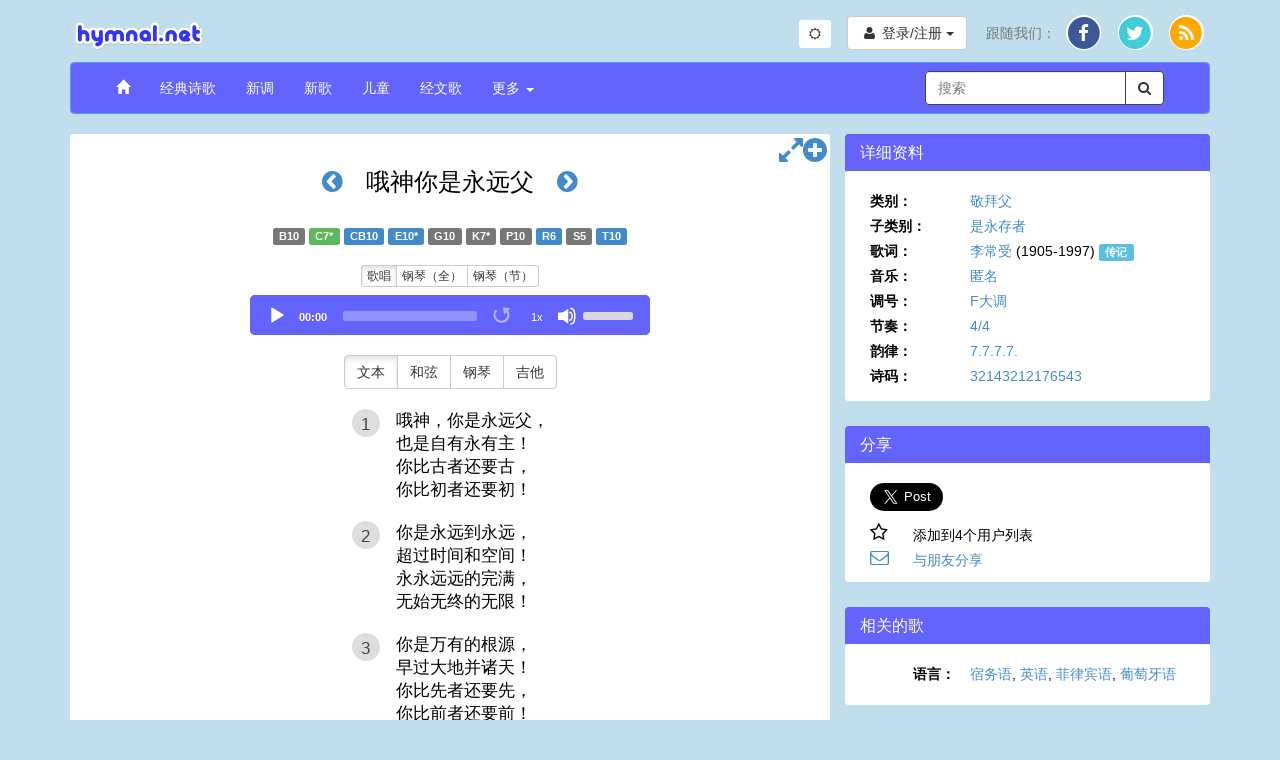

--- FILE ---
content_type: text/html; charset=UTF-8
request_url: https://www.hymnal.net/cn/hymn/ch/7?gb=1
body_size: 13400
content:

<!DOCTYPE html>
<html lang="en">
<head>
  <meta charset="utf-8" />
  <meta http-equiv="X-UA-Compatible" content="IE=edge" />
  <meta name="viewport" content="width=device-width, initial-scale=1" />

  <title>诗歌： 哦神你是永远父</title>
  <link rel="alternate" type="application/rss+xml" title="hymnal.net RSS Feed" href="/feed.rss" />
  <meta name="description"
        content="满了真理的诗歌，颂词与灵歌。}" />
  <meta name="keywords" content="midi, mp3, 诗歌, 颂词, 灵歌, 真理, 基督, 基督徒, 音乐, 录影, 属灵, 圣经, 耶稣, 神" />
    <link rel="canonical" href="https://www.hymnal.net/cn/hymn/ch/7?gb=1" />
  <meta property="og:url" content="https://www.hymnal.net/cn/hymn/ch/7?gb=1" />
    <meta property="og:title" content="诗歌： 哦神你是永远父" />
  <meta property="og:type" content="website" />
  <meta property="og:locale" content="zh_CN" />
  <meta property="og:description"
        content="满了真理的诗歌，颂词与灵歌。" />
  <meta property="og:image" content="https://www.hymnal.net/images/favicon-196x196.png" />
  <meta property="fb:app_id" content="1450015931921030" />

      <meta name="twitter:card" content="summary">
  <meta name="twitter:site" content="@hymnalnet">
  <meta name="twitter:title" content="哦神你是永远父">
  <meta name="twitter:description" content="哦神，你是永远父， 也是自有永有主！ 你比古者还要古， 你比初者还要初！">
  <meta name="twitter:creator" content="@hymnalnet">
  <meta name="twitter:image:src" content="https://www.hymnal.net/images/favicon-196x196.png">
  <meta name="twitter:domain" content="hymnal.net">
    
  
  <link href="/css/bootstrap.min.css?d=20240504" rel="stylesheet">
  <link href="/css/font-awesome.min.css" rel="stylesheet">
  <link href="/css/selectize.min.css" rel="stylesheet" />
  <link href="/css/custom.min.css?d=20251217" rel="stylesheet" />

  <link rel="manifest" href="/manifest.json">

    <link rel="apple-touch-icon" sizes="57x57" href="/images/apple-touch-icon-57x57.png">
  <link rel="apple-touch-icon" sizes="114x114" href="/images/apple-touch-icon-114x114.png">
  <link rel="apple-touch-icon" sizes="72x72" href="/images/apple-touch-icon-72x72.png">
  <link rel="apple-touch-icon" sizes="144x144" href="/images/apple-touch-icon-144x144.png">
  <link rel="apple-touch-icon" sizes="60x60" href="/images/apple-touch-icon-60x60.png">
  <link rel="apple-touch-icon" sizes="120x120" href="/images/apple-touch-icon-120x120.png">
  <link rel="apple-touch-icon" sizes="76x76" href="/images/apple-touch-icon-76x76.png">
  <link rel="apple-touch-icon" sizes="152x152" href="/images/apple-touch-icon-152x152.png">
  <link rel="icon" type="image/png" href="/images/favicon-196x196.png" sizes="196x196">
  <link rel="icon" type="image/png" href="/images/favicon-160x160.png" sizes="160x160">
  <link rel="icon" type="image/png" href="/images/favicon-96x96.png" sizes="96x96">
  <link rel="icon" type="image/png" href="/images/favicon-16x16.png" sizes="16x16">
  <link rel="icon" type="image/png" href="/images/favicon-32x32.png" sizes="32x32">
  <meta name="msapplication-TileColor" content="#5c9afd">
  <meta name="msapplication-TileImage" content="/images/mstile-144x144.png">
  
    
    <!-- Global site tag (gtag.js) - Google Analytics -->
    <script async src="https://www.googletagmanager.com/gtag/js?id=G-TFCYEQ4DMH"></script>
    <script>
      window.dataLayer = window.dataLayer || [];
      function gtag(){dataLayer.push(arguments);}
      gtag('js', new Date());

      gtag('config', 'G-TFCYEQ4DMH');
    </script>
  
  
    <script src='//www.google.com/recaptcha/api.js' defer async></script>
  </head>
<body class="hymn">

<div class="device-xs visible-xs"></div>
<div class="device-sm visible-sm"></div>
<div class="device-md visible-md"></div>
<div class="device-lg visible-lg"></div>
<div class="container">
  <div class="row header">
    <div class="col-xs-5 col-md-6 logo">
      <a href="/cn/home">
        <img class="img-responsive" src="/images/logo.png"
             alt="hymnal.net" width="138" height="40" />
      </a>
    </div>
        <div class="col-xs-7 col-md-6 text-right">
      <div class="btn-group btn-toggle" style="margin-top: 5px; margin-right: 12px;">
        <button id="switchTheme" class="btn btn-sm btn-default switch-theme">
          <i class="fa fa-sun-o"></i>
        </button>
      </div>
      <div class="header-content">
                <div class="profile-links btn-group">
          <button type="button" class="btn btn-default profile-button dropdown-toggle"
                  data-toggle="dropdown">
            <i class="fa fa-user fa-fw"></i>
            <span class="hidden-xs">登录/注册</span>
            <span class="caret"></span>
          </button>
          <ul class="dropdown-menu dropdown-menu-right" role="menu">
            <li>
              <a href="/cn/login">登录</a>
            </li>
            <li>
              <a href="/cn/register">注册</a>
            </li>
          </ul>
        </div>
                
        <div class="social-links btn-group">
          <button type="button" class="hidden-sm hidden-md hidden-lg btn btn-default dropdown-toggle"
                  data-toggle="dropdown">
            <i class="fa fa-share"></i> <span class="caret"></span>
          </button>
          <ul class="dropdown-menu dropdown-menu-right" role="menu">
            <li class="hidden-xs follow-us">
              跟随我们：
            </li>
            <li>
              <a href="http://facebook.com/www.hymnal.net" target="_blank" rel="noopener noreferrer">
                                <span class="fa-stack fa-lg">
                                  <i class="fa fa-circle color-white fa-stack-2x fa-stack-2-1x"></i>
                                  <i class="fa fa-circle fa-facebook-color fa-stack-2x stacked-line-height"></i>
                                  <i class="fa fa-facebook fa-stack-1x fa-inverse stacked-line-height-2"></i>
                                </span>
              </a>
            </li>
            <li>
              <a href="http://twitter.com/hymnalnet" target="_blank" rel="noopener noreferrer">
                                <span class="fa-stack fa-lg">
                                  <i class="fa fa-circle color-white fa-stack-2x fa-stack-2-1x"></i>
                                  <i class="fa fa-circle fa-twitter-color fa-stack-2x stacked-line-height"></i>
                                  <i class="fa fa-twitter fa-stack-1x fa-inverse stacked-line-height-2"></i>
                                </span>
              </a>
            </li>
            <li>
              <a href="/feed.rss" target="_blank" rel="noopener noreferrer">
                                <span class="fa-stack fa-lg">
                                  <i class="fa fa-circle color-white fa-stack-2x fa-stack-2-1x"></i>
                                  <i class="fa fa-circle fa-rss-color fa-stack-2x stacked-line-height"></i>
                                  <i class="fa fa-rss fa-stack-1x fa-inverse stacked-line-height-2"></i>
                                </span>
              </a>
            </li>
          </ul>
        </div>
              </div>
          </div>
      </div>
  
  <div class="row menu">
    <div class="col-xs-12">
      <nav class="navbar navbar-default" role="navigation">
        <div class="container-fluid">
          <div class="navbar-header">
            <button type="button" class="navbar-toggle" data-toggle="collapse"
                    data-target="#navbar-collapse">
              <span class="sr-only">切换导航</span>
              <span class="icon-bar"></span>
              <span class="icon-bar"></span>
              <span class="icon-bar"></span>
            </button>
            <div class="visible-xs col-xs-9">
              <form class="search-form" role="search">
                <div class="input-group">
                  <div class="form-group has-feedback has-clear">
                    <input type="text" class="form-control" maxlength="80"
                           placeholder="搜索" name="s" />
                    <span class="form-control-clear fa fa-times form-control-feedback hidden"></span>
                  </div>
                  <span class="input-group-btn">
                                    <button class="btn btn-default" type="submit">
                                        <i class="fa fa-search"></i>
                                    </button>
                                </span>
                </div>
              </form>
            </div>
                      </div>
          
          <div class="collapse navbar-collapse" id="navbar-collapse">
            <ul class="nav navbar-nav navbar-left">
              <li>
                <a href="/cn/home"><span class="glyphicon glyphicon-home"></span></a>
              </li>
              <li>
                <a href="/cn/song-categories/h">经典诗歌</a>
              </li>
              <li>
                <a href="/cn/song-categories/nt">新调</a>
              </li>
              <li>
                <a href="/cn/song-categories/ns">新歌</a>
              </li>
              <li>
                <a href="/cn/song-index/thebibletellsmeso">儿童</a>
              </li>
              <li>
                <a href="/cn/scripture-songs/nt">经文歌</a>
              </li>
              <li class="js-more-dropdown dropdown">
                <a href="#" class="dropdown-toggle"
                   data-toggle="dropdown">更多
                  <b class="caret"></b></a>
                <ul class="dropdown-menu">
                  <li class="visible-sm col-sm-12 more-search">
                    <form class="search-form" role="search">
                      <div class="input-group">
                        <div class="form-group has-feedback has-clear">
                          <input type="text" class="form-control" maxlength="80"
                                 placeholder="搜索" name="s" />
                          <span class="form-control-clear fa fa-times form-control-feedback hidden"></span>
                        </div>
                        <span class="input-group-btn">
                                                <button class="btn btn-default" type="submit">
                                                    <i class="fa fa-search"></i>
                                                </button>
                                            </span>
                      </div>
                    </form>
                  </li>
                  <li>
                    <a
                      href="/cn/recently-commented-songs">最近诗歌留言</a>
                  </li>
                  <li>
                    <a href="/cn/faq">常问问题</a>
                  </li>
                  <li>
                    <a href="/cn/links">链接</a>
                  </li>
                </ul>
              </li>
            </ul>

            <div class="hidden-xs hidden-sm col-md-3 pull-right">
              <form class="search-form" role="search">
                <div class="input-group">
                  <div class="form-group has-feedback has-clear">
                    <input type="text" class="form-control" maxlength="80"
                           placeholder="搜索" name="s" />
                    <span class="form-control-clear fa fa-times form-control-feedback hidden"></span>
                  </div>
                  <span class="input-group-btn">
                                    <button class="btn btn-default" type="submit">
                                        <i class="fa fa-search"></i>
                                    </button>
                                </span>
                </div>
              </form>
            </div>
                      </div>
                  </div>
              </nav>
    </div>
        <!--[if lt IE 9]>
    <div class="col-xs-12">
      <div class="alert alert-warning">
        You are using an older, unsupported browser. Please upgrade to the latest version of <a href="http://www.google.com/chrome" target="_blank" rel="noopener noreferrer">Chrome</a>, <a href="http://www.apple.com/safari/" target="_blank" rel="noopener noreferrer">Safari</a>, <a href="http://www.mozilla.com/firefox/" target="_blank" rel="noopener noreferrer">Firefox</a>, or <a href="http://www.microsoft.com/windows/products/winfamily/ie/default.mspx" target="_blank" rel="noopener noreferrer">Internet Explorer</a> to access this site.=您使用的是旧的浏览器。请升级到最新版本的<a href="http://www.google.com/chrome">Chrome</a>，<a href=“http://www.apple.com/safari/” target=“_blank”> Safari</a>，<a href="http://www.mozilla.com/firefox/">Firefox</a>, 或 <a href=“http://www.microsoft.com/windows/products/winfamily/ie/default.mspx“ target=”_blank“>IE浏览器</a>。
      </div>
    </div>
        <![endif]-->
  </div>
  
<div id="fb-root"></div>
<div class="row main-content">
  <div class="col-md-8 common-panel">
    <div class="visible-xs">
                                  <a href="/cn/hymn/ch/6" class="hymn-num-nav-left"><i
                        class="fa fa-chevron-circle-left"></i></a>
                          <h1 id="song-title-xs" class="text-center">
                    哦神你是永远父
      </h1>
                                  <a href="/cn/hymn/ch/8"
                 class="hymn-num-nav-right"><i class="fa fa-chevron-circle-right"></i></a>
                        </div>
    <div class="hidden-xs">
      <h1 id="song-title" class="text-center">
                                        <a href="/cn/hymn/ch/6" class="hymn-num-nav-left"><i
                          class="fa fa-chevron-circle-left"></i></a>
                                            哦神你是永远父
                                        <a href="/cn/hymn/ch/8"
                   class="hymn-num-nav-right"><i class="fa fa-chevron-circle-right"></i></a>
                              </h1>
    </div>

                <div class="text-center hymn-nums">
                                  <span class="label label-default" title="Burmese">B10</span>
                                                                  <span class="label label-success" title="Chinese">C7*</span>
                                                                                  <a class="label label-primary" title="Cebuano"
                     href="/cn/hymn/cb/10">CB10</a>
                                                                                  <a class="label label-primary" title="English"
                     href="/cn/hymn/h/10">E10*</a>
                                                                                  <span class="label label-default" title="German">G10</span>
                                                              <span class="label label-default" title="Korean">K7*</span>
                                                                  <span class="label label-default" title="Portuguese">P10</span>
                                                                                  <a class="label label-primary" title="Russian"
                     href="/cn/hymn/hr/6">R6</a>
                                                                                  <span class="label label-default" title="Spanish">S5</span>
                                                                                  <a class="label label-primary" title="Tagalog"
                     href="/cn/hymn/ht/10">T10</a>
                                        </div>
                                                                                          
    <div class="row text-center audio-player">
                  <div class="btn-group btn-group-xs" role="group">
                              <button type="button"
                        class="btn btn-default audio-toggle mp3-singing">歌唱</button>
                                                          <button type="button" class="btn btn-default audio-toggle mp3-full">钢琴（全）</button>
                                            <button type="button" class="btn btn-default audio-toggle mp3-verse">钢琴（节）</button>
                        </div>
                          <div class="col-xs-12 main-audio-container audio-full-mp3">
            <audio id="main-audio-full" controls="controls" airplay="allow" class="main-audio" preload="none">
              <source src="https://www.hymnal.net/Hymns/Hymnal/mp3/e0010_full.mp3" type="audio/mpeg" />
              <source src="https://www.hymnal.net/Hymns/Hymnal/ogg/e0010_full.ogg" type="audio/ogg" />
                您的浏览器无法播放音乐。
            </audio>
          </div>
                          <div class="col-xs-12 main-audio-container audio-singing-mp3">
            <audio id="main-audio-singing" controls="controls" airplay="allow" class="main-audio" preload="none">
              <source src="https://www.hymnal.net/Hymns/Chinese/mp3/ch_0007_vocal.mp3" type="audio/mpeg" />
              <source src="" type="audio/ogg" />
                您的浏览器无法播放音乐。
            </audio>
          </div>
                                  <div class="col-xs-12 main-audio-container audio-verse-mp3">
            <audio id="main-audio" controls="controls" airplay="allow" class="main-audio" preload="none">
              <source src="https://www.hymnal.net/Hymns/Hymnal/mp3/e0548_i.mp3" type="audio/mpeg" />
              <source src="https://www.hymnal.net/Hymns/Hymnal/ogg/e0548_i.ogg" type="audio/ogg" />
                您的浏览器无法播放音乐。
            </audio>
            <div class="hidden-xs main-audio-replay">
              <button class="main-audio-replay" type="button" title="Replay"><i
                        class="fa fa-fast-backward"></i></button>
            </div>
            <div class="row visible-xs main-audio-replay">
              <button class="main-audio-replay" type="button" title="Replay"><i
                        class="fa fa-fast-backward"></i> <span>Replay</span></button>
            </div>
          </div>
            </div>
              <div class="row text-center">
          <div class="btn-group lyrics-format">
            <button type="button" class="btn btn-default text">文本</button>
                                            <button type="button" class="btn btn-default chords">和弦</button>
                          <button type="button" class="btn btn-default piano">钢琴</button>
            <button type="button" class="btn btn-default guitar">吉他</button>
          </div>
        </div>
      
    <div class="row hymn-content">
      <div class="col-xs-12 lyrics chinese-lyrics">
                                        <div class="row text-center key-sig hidden">
                  <a href="#" class="keysig-down" title="向下转调">
                    <i class="fa fa-minus-circle fa-2x"></i>
                  </a>
                  <span id="keysig">F Major</span>
                  <span id="fromkeysig" class="hidden">D Major</span>
                  <a href="#" class="keysig-up" title="向上转调">
                    <i class="fa fa-plus-circle fa-2x"></i>
                  </a>
                </div>
                          <article data-end="" class="js-stanzas">
                                  <div data-type="verse" class="verse ">
                                                                            <div class="verse-num"><span>1</span></div>
                            <div class="text-container">哦神，你是永远父，<br/>也是自有永有主！<br/>你比古者还要古，<br/>你比初者还要初！</div>
                                                              <div class="chord-container hidden"><div class="line"><div class="chord-text"><span class="chord">D</span>哦&nbsp;神，&nbsp;</div>你&nbsp;是&nbsp;永&nbsp;遠&nbsp;父，&nbsp;</div>
<div class="break"></div>
<div class="line"><div class="chord-text"><span class="chord">A</span>也&nbsp;是&nbsp;</div>自&nbsp;有&nbsp;<div class="chord-text"><span class="chord">A<sup>7</sup></span>永&nbsp;有&nbsp;</div><div class="chord-text"><span class="chord">D</span>主！&nbsp;</div></div>
<div class="break"></div>
<div class="line">你&nbsp;比&nbsp;古&nbsp;者&nbsp;還&nbsp;要&nbsp;古，&nbsp;</div>
<div class="line">你&nbsp;比&nbsp;<div class="chord-text"><span class="chord">A</span>初&nbsp;者&nbsp;</div>還&nbsp;要&nbsp;<div class="chord-text"><span class="chord">D</span>初！</div></div>
</div>
                                                                                                </div>
                                  <div data-type="verse" class="verse ">
                                                                            <div class="verse-num"><span>2</span></div>
                            <div class="text-container">你是永远到永远，<br/>超过时间和空间！<br/>永永远远的完满，<br/>无始无终的无限！</div>
                                                              <div class="chord-container hidden">你是永远到永远，<br/>超过时间和空间！<br/>永永远远的完满，<br/>无始无终的无限！</div>
                                                                                                </div>
                                  <div data-type="verse" class="verse ">
                                                                            <div class="verse-num"><span>3</span></div>
                            <div class="text-container">你是万有的根源，<br/>早过大地并诸天！<br/>你比先者还要先，<br/>你比前者还要前！</div>
                                                              <div class="chord-container hidden">你是万有的根源，<br/>早过大地并诸天！<br/>你比先者还要先，<br/>你比前者还要前！</div>
                                                                                                </div>
                                  <div data-type="verse" class="verse ">
                                                                            <div class="verse-num"><span>4</span></div>
                            <div class="text-container">你是生命永存留，<br/>世世代代无尽休！<br/>你比久者还要久，<br/>你比后者还要后！</div>
                                                              <div class="chord-container hidden">你是生命永存留，<br/>世世代代无尽休！<br/>你比久者还要久，<br/>你比后者还要后！</div>
                                                                                                </div>
                                  <div data-type="verse" class="verse ">
                                                                            <div class="verse-num"><span>5</span></div>
                            <div class="text-container">首先，你是阿拉法，<br/>末后，你是俄梅嘎！<br/>自始至终无所差，<br/>完全丰满无可加！</div>
                                                              <div class="chord-container hidden">首先，你是阿拉法，<br/>末后，你是俄梅嘎！<br/>自始至终无所差，<br/>完全丰满无可加！</div>
                                                                                                </div>
                                  <div data-type="verse" class="verse ">
                                                                            <div class="verse-num"><span>6</span></div>
                            <div class="text-container">我们赞美你永远，<br/>我们称颂你无限！<br/>赞美你是何丰满，<br/>称颂你是何完全！</div>
                                                              <div class="chord-container hidden">我们赞美你永远，<br/>我们称颂你无限！<br/>赞美你是何丰满，<br/>称颂你是何完全！</div>
                                                                                                </div>
                            </article>
                                        </div>
                  <div class="text-center leadsheet piano hidden">
            <span class="svg">https://www.hymnal.net/Hymns/Chinese/svg/c0007_cn_p.svg</span></div>
                          <div class="text-center leadsheet guitar hidden">
            <span class="svg">https://www.hymnal.net/Hymns/Chinese/svg/c0007_cn_g.svg</span></div>
            </div>

          <div id="tabs" class="row tabs">
      <div class="col-xs-12 tabs-content">
        <ul class="nav nav-tabs">
          <li class="active"><a href="#comments" data-toggle="tab" data-placement="top" title="Comments"><i
                      class="fa fa-comment"></i></a></li>
                                              <li class="pull-right">
            <a href="#" class="toggle-tabs"><i class="fa fa-chevron-circle-down fa-lg"></i></a>
          </li>
        </ul>

        <div class="tab-content">
          <div class="tab-pane fade in active" id="comments">
            <div class="add-comment-section">
              <button type="button" class="btn btn-primary"
                      name="addcomment">分享</button>
                                  <span class="badge pull-right">4</span>
                              <div class="response">
              </div>
            </div>
              <form id="commentForm" class="form-horizontal hidden" role="form"
      data-bv-message="这个输入是无效的。"
      data-bv-feedbackicons-valid="fa fa-check"
      data-bv-feedbackicons-invalid="fa fa-times"
      data-bv-feedbackicons-validating="fa fa-refresh"
      data-bv-submitbuttons='button[type="submit"]'
      data-bv-live="submitted">
    <div class="form-group">
        <label for="name" class="col-sm-2 control-label">名字</label>

        <div class="col-sm-10">
            <input name="name" type="text" class="form-control"
                   maxlength="80"
                   value=""/>
        </div>
    </div>
    <div class="form-group">
        <label for="email" class="col-sm-2 control-label">电子邮件</label>

        <div class="col-sm-10">
            <input name="email" type="email" class="form-control"
                   data-bv-emailaddress="true"
                   data-bv-emailaddress-message="无效的电子邮件地址。"
                   maxlength="256"
                   value=""/>
        </div>
    </div>
    <div class="form-group">
        <label for="city" class="col-sm-2 control-label">城市</label>

        <div class="col-sm-10">
            <input name="city" type="text" class="form-control" maxlength="256"/>
        </div>
    </div>
    <div class="form-group">
        <label for="stateprov"
               class="col-sm-2 control-label">州/省</label>

        <div class="col-sm-10">
            <input name="stateprov" type="text" class="form-control" maxlength="256"/>
        </div>
    </div>
    <div class="form-group">
        <label for="country" class="col-sm-2 control-label">国家</label>

        <div class="col-sm-10">
            <select id="country" name="country" class="form-control">
                <option value="" selected="selected"></option>
<option value="af">Afghanistan</option>
<option value="ax">Aland Islands</option>
<option value="al">Albania</option>
<option value="dz">Algeria</option>
<option value="as">American Samoa</option>
<option value="ad">Andorra</option>
<option value="ao">Angola</option>
<option value="ai">Anguilla</option>
<option value="aq">Antarctica</option>
<option value="ag">Antigua and Barbuda</option>
<option value="ar">Argentina</option>
<option value="am">Armenia</option>
<option value="aw">Aruba</option>
<option value="au">Australia</option>
<option value="at">Austria</option>
<option value="az">Azerbaijan</option>
<option value="bs">Bahamas</option>
<option value="bh">Bahrain</option>
<option value="bd">Bangladesh</option>
<option value="bb">Barbados</option>
<option value="by">Belarus</option>
<option value="be">Belgium</option>
<option value="bz">Belize</option>
<option value="bj">Benin</option>
<option value="bm">Bermuda</option>
<option value="bt">Bhutan</option>
<option value="bo">Bolivia</option>
<option value="ba">Bosnia and Herzegovina</option>
<option value="bw">Botswana</option>
<option value="bv">Bouvet Island</option>
<option value="br">Brazil</option>
<option value="io">British Indian Ocean Territory</option>
<option value="vg">British Virgin Islands</option>
<option value="bn">Brunei</option>
<option value="bg">Bulgaria</option>
<option value="bf">Burkina Faso</option>
<option value="bi">Burundi</option>
<option value="kh">Cambodia</option>
<option value="cm">Cameroon</option>
<option value="ca">Canada</option>
<option value="cv">Cape Verde</option>
<option value="ky">Cayman Islands</option>
<option value="cf">Central African Republic</option>
<option value="td">Chad</option>
<option value="cl">Chile</option>
<option value="cn">China</option>
<option value="cx">Christmas Island</option>
<option value="cc">Cocos (Keeling) Islands</option>
<option value="co">Colombia</option>
<option value="km">Comoros</option>
<option value="cg">Congo</option>
<option value="ck">Cook Islands</option>
<option value="cr">Costa Rica</option>
<option value="hr">Croatia</option>
<option value="cy">Cyprus</option>
<option value="cz">Czech Republic</option>
<option value="cd">Democratic Republic of Congo</option>
<option value="dk">Denmark</option>
<option value="xx">Disputed Territory</option>
<option value="dj">Djibouti</option>
<option value="dm">Dominica</option>
<option value="do">Dominican Republic</option>
<option value="tl">East Timor</option>
<option value="ec">Ecuador</option>
<option value="eg">Egypt</option>
<option value="sv">El Salvador</option>
<option value="gq">Equatorial Guinea</option>
<option value="er">Eritrea</option>
<option value="ee">Estonia</option>
<option value="et">Ethiopia</option>
<option value="fk">Falkland Islands</option>
<option value="fo">Faroe Islands</option>
<option value="fm">Federated States of Micronesia</option>
<option value="fj">Fiji</option>
<option value="fi">Finland</option>
<option value="fr">France</option>
<option value="gf">French Guyana</option>
<option value="pf">French Polynesia</option>
<option value="tf">French Southern Territories</option>
<option value="ga">Gabon</option>
<option value="gm">Gambia</option>
<option value="ge">Georgia</option>
<option value="de">Germany</option>
<option value="gh">Ghana</option>
<option value="gi">Gibraltar</option>
<option value="gr">Greece</option>
<option value="gl">Greenland</option>
<option value="gd">Grenada</option>
<option value="gp">Guadeloupe</option>
<option value="gu">Guam</option>
<option value="gt">Guatemala</option>
<option value="gn">Guinea</option>
<option value="gw">Guinea-Bissau</option>
<option value="gy">Guyana</option>
<option value="ht">Haiti</option>
<option value="hm">Heard Island and Mcdonald Islands</option>
<option value="hn">Honduras</option>
<option value="hk">Hong Kong</option>
<option value="hu">Hungary</option>
<option value="is">Iceland</option>
<option value="in">India</option>
<option value="id">Indonesia</option>
<option value="iq">Iraq</option>
<option value="ie">Ireland</option>
<option value="il">Israel</option>
<option value="it">Italy</option>
<option value="ci">Ivory Coast</option>
<option value="jm">Jamaica</option>
<option value="jp">Japan</option>
<option value="jo">Jordan</option>
<option value="kz">Kazakhstan</option>
<option value="ke">Kenya</option>
<option value="ki">Kiribati</option>
<option value="kw">Kuwait</option>
<option value="kg">Kyrgyzstan</option>
<option value="la">Laos</option>
<option value="lv">Latvia</option>
<option value="lb">Lebanon</option>
<option value="ls">Lesotho</option>
<option value="lr">Liberia</option>
<option value="ly">Libya</option>
<option value="li">Liechtenstein</option>
<option value="lt">Lithuania</option>
<option value="lu">Luxembourg</option>
<option value="mo">Macau</option>
<option value="mk">Macedonia</option>
<option value="mg">Madagascar</option>
<option value="mw">Malawi</option>
<option value="my">Malaysia</option>
<option value="mv">Maldives</option>
<option value="ml">Mali</option>
<option value="mt">Malta</option>
<option value="mh">Marshall Islands</option>
<option value="mq">Martinique</option>
<option value="mr">Mauritania</option>
<option value="mu">Mauritius</option>
<option value="yt">Mayotte</option>
<option value="mx">Mexico</option>
<option value="md">Moldova</option>
<option value="mc">Monaco</option>
<option value="mn">Mongolia</option>
<option value="ms">Montserrat</option>
<option value="ma">Morocco</option>
<option value="mz">Mozambique</option>
<option value="mm">Myanmar</option>
<option value="na">Namibia</option>
<option value="nr">Nauru</option>
<option value="np">Nepal</option>
<option value="nl">Netherlands</option>
<option value="an">Netherlands Antilles</option>
<option value="nc">New Caledonia</option>
<option value="nz">New Zealand</option>
<option value="ni">Nicaragua</option>
<option value="ne">Niger</option>
<option value="ng">Nigeria</option>
<option value="nu">Niue</option>
<option value="nf">Norfolk Island</option>
<option value="kp">North Korea</option>
<option value="mp">Northern Mariana Islands</option>
<option value="no">Norway</option>
<option value="om">Oman</option>
<option value="pk">Pakistan</option>
<option value="pw">Palau</option>
<option value="ps">Palestinian Occupied Territories</option>
<option value="pa">Panama</option>
<option value="pg">Papua New Guinea</option>
<option value="py">Paraguay</option>
<option value="pe">Peru</option>
<option value="ph">Philippines</option>
<option value="pn">Pitcairn Islands</option>
<option value="pl">Poland</option>
<option value="pt">Portugal</option>
<option value="pr">Puerto Rico</option>
<option value="qa">Qatar</option>
<option value="re">Reunion</option>
<option value="ro">Romania</option>
<option value="ru">Russia</option>
<option value="rw">Rwanda</option>
<option value="sh">Saint Helena and Dependencies</option>
<option value="kn">Saint Kitts and Nevis</option>
<option value="lc">Saint Lucia</option>
<option value="pm">Saint Pierre and Miquelon</option>
<option value="vc">Saint Vincent and the Grenadines</option>
<option value="ws">Samoa</option>
<option value="sm">San Marino</option>
<option value="st">Sao Tome and Principe</option>
<option value="sa">Saudi Arabia</option>
<option value="sn">Senegal</option>
<option value="cs">Serbia and Montenegro</option>
<option value="sc">Seychelles</option>
<option value="sl">Sierra Leone</option>
<option value="sg">Singapore</option>
<option value="sk">Slovakia</option>
<option value="si">Slovenia</option>
<option value="sb">Solomon Islands</option>
<option value="so">Somalia</option>
<option value="za">South Africa</option>
<option value="gs">South Georgia and South Sandwich Islands</option>
<option value="kr">South Korea</option>
<option value="ss">South Sudan</option>
<option value="es">Spain</option>
<option value="pi">Spratly Islands</option>
<option value="lk">Sri Lanka</option>
<option value="sd">Sudan</option>
<option value="sr">Suriname</option>
<option value="sj">Svalbard and Jan Mayen</option>
<option value="sz">Swaziland</option>
<option value="se">Sweden</option>
<option value="ch">Switzerland</option>
<option value="sy">Syria</option>
<option value="tw">Taiwan</option>
<option value="tj">Tajikistan</option>
<option value="tz">Tanzania</option>
<option value="th">Thailand</option>
<option value="tg">Togo</option>
<option value="tk">Tokelau</option>
<option value="to">Tonga</option>
<option value="tt">Trinidad and Tobago</option>
<option value="tn">Tunisia</option>
<option value="tr">Turkey</option>
<option value="tm">Turkmenistan</option>
<option value="tc">Turks And Caicos Islands</option>
<option value="tv">Tuvalu</option>
<option value="ug">Uganda</option>
<option value="ua">Ukraine</option>
<option value="ae">United Arab Emirates</option>
<option value="uk">United Kingdom</option>
<option value="xd">United Nations Neutral Zone</option>
<option value="us">United States</option>
<option value="um">United States Minor Outlying Islands</option>
<option value="uy">Uruguay</option>
<option value="vi">US Virgin Islands</option>
<option value="uz">Uzbekistan</option>
<option value="vu">Vanuatu</option>
<option value="va">Vatican City</option>
<option value="ve">Venezuela</option>
<option value="vn">Vietnam</option>
<option value="wf">Wallis and Futuna</option>
<option value="eh">Western Sahara</option>
<option value="ye">Yemen</option>
<option value="zm">Zambia</option>
<option value="zw">Zimbabwe</option>

            </select>
        </div>
    </div>
    <div class="form-group">
        <label for="message" class="col-sm-2 control-label">您的留言</label>

        <div class="col-sm-10">
            <textarea name="comment" class="form-control"
                      data-bv-notempty="true"
                      data-bv-notempty-message="请输入您的留言。"
                      maxlength="8192" rows="8"></textarea>
        </div>
    </div>
    <div class="form-group hnp">
        <label for="hnp" class="col-sm-2 control-label">留空</label>

        <div class="col-sm-10">
            <input name="hnp" type="text" class="form-control"/>
        </div>
    </div>
    <div class="form-group">
        <div class="col-sm-10 col-sm-offset-2 response">
        </div>
    </div>
    <div class="form-group">
        <div class="col-sm-10 col-sm-offset-2">
            <button type="button" name="cancel-comment"
                    class="btn btn-default">取消</button>
            <button type="submit"
                    class="btn btn-primary">分享</button>
        </div>
    </div>
    <input type="hidden" name="type" value="add-comment"/>
    <input type="hidden" name="host-ip" value="18.189.26.90"/>
    <input type="hidden" name="t" value="ch"/>
    <input type="hidden" name="n" value="7"/>
</form>

              
            <div class="comments-or-excerpts comments">
                <div class="delete-comment-modal modal fade">
    <div class="modal-dialog">
        <div class="modal-content">
            <div class="modal-header">
                <button type="button" class="close" data-dismiss="modal" aria-hidden="true">&times;</button>
                <h4 class="modal-title">Delete Comment</h4>
            </div>
            <div class="modal-body">
                <p>Are you sure you want to delete this comment?</p>
            </div>
            <div class="modal-footer">
                <button type="button" class="btn btn-default" class="close" data-dismiss="modal"><i class="fa fa-times fa-lg"></i></button>
                <button type="button" class="btn btn-danger confirm-delete-comment" class="close"
                        data-dismiss="modal"><i class="fa fa-trash-o fa-lg"></i></button>
            </div>
        </div>
        <!-- /.modal-content -->
    </div>
    <!-- /.modal-dialog -->
</div>
<!-- /.modal -->
    <div class="row no-paging"></div>
        <div class="existing-comment">
    <div class="row">
        <div class="col-xs-4 col-sm-2 text-center">
            <div class="post-date">
                <span class="month">八月</span>
                <span class="day">28</span>
                <span class="year">2022</span>
            </div>
        </div>
        <div class="col-xs-8 col-sm-10">
                        <cite>Joseph Hsu</cite><br/>
            <p class="location">Miaoli, Taiwan</p>
        </div>
    </div>
    <div class="row comment">
        <div class="col-xs-12">
                            <p>這位神該如保羅在以弗所三章求經歷的禱告說；因這緣故，我向父屈膝，在諸天裏以及在地上的各家族，都是從祂得名，願祂照著祂榮耀的豐富，藉著祂的靈，用大能使你們得以加強到裏面的人裏，使基督藉著信，安家在你們心裏，叫你們在愛裏生根立基，</p>
                            <p>          使你們滿有力量，能和眾聖徒一同領略何為那闊、長、高、深，並認識基督那超越知識的愛，使你們被充滿，成為神一切的豐滿。然而神能照著運行在我們裏面的大能，極其充盈的成就一切，超過我們所求所想的；願在召會中，並在基督耶穌裏，榮耀歸與祂，直到世世代代，永永遠遠。阿們。</p>
                    </div>
    </div>
            <hr/>
    </div>
        <div class="existing-comment">
    <div class="row">
        <div class="col-xs-4 col-sm-2 text-center">
            <div class="post-date">
                <span class="month">八月</span>
                <span class="day">28</span>
                <span class="year">2022</span>
            </div>
        </div>
        <div class="col-xs-8 col-sm-10">
                        <cite>Joseph Hsu</cite><br/>
            <p class="location">Miaoli, Taiwan</p>
        </div>
    </div>
    <div class="row comment">
        <div class="col-xs-12">
                            <p>神在時間上是永遠的</p>
                            <p>          神在空間上是無限的</p>
                            <p>          神在項目上是豐富的</p>
                            <p>          神在彰顯上是豐滿的</p>
                    </div>
    </div>
            <hr/>
    </div>
        <div class="existing-comment">
    <div class="row">
        <div class="col-xs-4 col-sm-2 text-center">
            <div class="post-date">
                <span class="month">五月</span>
                <span class="day">29</span>
                <span class="year">2022</span>
            </div>
        </div>
        <div class="col-xs-8 col-sm-10">
                        <cite>Joseph.Hsu</cite><br/>
            <p class="location">Miaoli, Taiwan</p>
        </div>
    </div>
    <div class="row comment">
        <div class="col-xs-12">
                            <p>阿拉法是希臘文的第一個字母，俄梅嘎是希臘文的最後的一個字母，這意思是說；主基督乃是所有文字的起源，也是所有文字的結束，基督是一切文字的發表，祂是每一個文字的內含與意義 .</p>
                    </div>
    </div>
            <hr/>
    </div>
        <div class="existing-comment">
    <div class="row">
        <div class="col-xs-4 col-sm-2 text-center">
            <div class="post-date">
                <span class="month">十一月</span>
                <span class="day">21</span>
                <span class="year">2021</span>
            </div>
        </div>
        <div class="col-xs-8 col-sm-10">
                        <cite>匿名</cite><br/>
            <p class="location"></p>
        </div>
    </div>
    <div class="row comment">
        <div class="col-xs-12">
                            <p>我們讚美你永遠，</p>
                            <p>我們稱頌你無限！</p>
                            <p>讚美你是何豐滿，</p>
                            <p>稱頌你是何完全！</p>
                    </div>
    </div>
    </div>
    <div class="row no-paging"></div>
            </div>
          </div>
                                            </div>
      </div>
    </div>

          <div class="top-right-button visible-xs visible-sm">
      <a href="#" class="jump-to-details" title="跳转到“详细资料”节">
        <i class="fa fa-info-circle fa-2x"></i>
      </a>
    </div>
    <div class="top-right-button hidden-xs hidden-sm">
            <a href="#" class="fullscreen-lyrics-btn" title="Fullscreen Lyrics">
        <i class="fa fa-expand fa-2x"></i>
      </a>
            <a href="#" class="layout-change expand-section" title="展开本节">
        <i class="fa fa-plus-circle fa-2x"></i>
      </a>
    </div>
  </div>
  <div class="col-md-4 sidebar">
                <div class="row sidebar-title">
  <h4 class="toggle-hymn-nums">详细资料</h4>
</div>
<div class="row common-panel">
    <div class="col-xs-12">
      <div class="row loop-setting hidden">
        <label class="col-xs-5 col-sm-4">循环：</label>

        <div class="col-xs-7 col-sm-8 no-padding">
          <div class="btn-group btn-group-xs details-loop" role="group">
            <button type="button" class="btn btn-default active loop-once">整首歌</button>
            <button type="button" class="btn btn-default loop-forever">永远</button>
          </div>
        </div>
      </div>
                    <div class="row">
                <label class="col-xs-5 col-sm-4">类别：</label>

                <div class="col-xs-7 col-sm-8 no-padding">
                    <a href="/cn/search/all/category/%E6%95%AC%E6%8B%9C%E7%88%B6">敬拜父</a>
                </div>
            </div>
                            <div class="row">
                <label class="col-xs-5 col-sm-4">子类别：</label>

                <div class="col-xs-7 col-sm-8 no-padding">
                    <a href="/cn/search/all/category/%E6%95%AC%E6%8B%9C%E7%88%B6%E2%80%94%E6%98%AF%E6%B0%B8%E5%AD%98%E8%80%85">是永存者</a>
                </div>
            </div>
                            <div class="row">
                <label class="col-xs-5 col-sm-4">歌词：</label>

                <div class="col-xs-7 col-sm-8 no-padding">
                                        <a href="/cn/search/all/author/Witness+Lee?t=ch&n=7">李常受</a>&nbsp;<wbr/>(1905-1997) <a class="label label-info" href="https://www.witnesslee.org" target="_blank" rel="noopener noreferrer">传记</a>                </div>
            </div>
                            <div class="row">
                <label class="col-xs-5 col-sm-4">音乐：</label>

                <div class="col-xs-7 col-sm-8 no-padding">
                                        <a href="/cn/search/all/composer/Anonymous?t=ch&n=7">匿名</a>                </div>
            </div>
                            <div class="row">
                <label class="col-xs-5 col-sm-4">调号：</label>

                <div class="col-xs-7 col-sm-8 no-padding">
                    <a href="/cn/search/all/key/F+Major">F大调</a>
                </div>
            </div>
                            <div class="row">
                <label class="col-xs-5 col-sm-4">节奏：</label>

                <div class="col-xs-7 col-sm-8 no-padding">
                    <a href="/cn/search/all/time/4%2F4">4/4</a>
                </div>
            </div>
                            <div class="row">
                <label class="col-xs-5 col-sm-4">韵律：</label>

                <div class="col-xs-7 col-sm-8 no-padding">
                    <a href="/cn/search/all/meter/7.7.7.7.">7.7.7.7.</a>
                </div>
            </div>
                            <div class="row">
                <label class="col-xs-5 col-sm-4">诗码：</label>

                <div class="col-xs-7 col-sm-8 no-padding">
                    <a href="/cn/search/all/hymncode/32143212176543">32143212176543</a>
                </div>
            </div>
                            </div>
</div>
                <div class="row sidebar-title">
    <h4>分享</h4>
</div>
<div class="row common-panel hymn-share">
    <div class="col-xs-12">
        <div class="row external-share">
            <a class="twitter-share-button" data-size="large"
               href="https://twitter.com/intent/tweet">鸣叫</a>
        </div>
        <div class="row">
            <label class="col-xs-2 hn-share">
                                    <i class="fa fa-star-o fa-lg"></i>
                            </label>

            <div class="col-xs-10 share-text">
                                                            添加到4个用户列表
                                                    </div>
        </div>
        <div class="row">
            <label class="col-xs-2 hn-share">
                <a class="email-song" href="mailto:?subject=诗歌： 哦神你是永远父&body=链接： https://www.hymnal.net/cn/hymn/ch/7/">
                    <i class="fa fa-envelope-o fa-lg"></i>
                </a>
            </label>

            <div class="col-xs-10 share-text">
                <a class="email-song js-email-song" href="mailto:?subject=诗歌： 哦神你是永远父&body=链接： https://www.hymnal.net/cn/hymn/ch/7/">
                    与朋友分享
                </a>
            </div>
        </div>

    </div>
</div>
                <div class="row sidebar-title">
    <h4>相关的歌</h4>
</div>
<div class="row common-panel hymn-related-songs">
    <div class="col-xs-12">
                    <div class="row">
                <label class="col-xs-4 col-sm-4 text-right">语言：</label>

                <div class="col-xs-7 col-sm-8 no-padding">
                    <a href="/cn/hymn/cb/10">宿务语</a>, <a href="/cn/hymn/h/10">英语</a>, <a href="/cn/hymn/ht/10">菲律宾语</a>, <a href="https://www.hinario.org/detail.php?hymn=10" target="_blank">葡萄牙语</a>                </div>
            </div>
                                                                        
                                                                                                                                                                                                                                                                                                                                           </div>
</div>
                <div class="row sidebar-title">
    <h4>下载</h4>
</div>
<div class="row common-panel">
    <div class="col-xs-12">
        <div class="row">
            <label class="col-xs-5 col-sm-4 text-right">乐谱：</label>

            <div class="col-xs-7 col-sm-8 no-padding">
                <a href="https://www.hymnal.net/Hymns/Chinese/pdfs/c0007_cn_p.pdf" target="_blank">钢琴</a>,                <a href="https://www.hymnal.net/Hymns/Chinese/pdfs/c0007_cn_g.pdf" target="_blank">吉他</a>,                <a href="https://www.hymnal.net/Hymns/Chinese/pdfs/c0007_cn_gt.pdf" target="_blank">文本</a>                                            </div>
        </div>

                    <div class="row">
                <label class="col-xs-5 col-sm-4 text-right">音乐：</label>

                <div class="col-xs-7 col-sm-8 no-padding">
                                                <a href="https://www.hymnal.net/Hymns/Hymnal/mp3/e0010_full.mp3" target="_blank">mp3（全）</a>,                             <a href="https://www.hymnal.net/Hymns/Hymnal/midi/e0010_full.mid" target="_blank">MIDI（全）</a>,                             <a href="https://www.hymnal.net/Hymns/Chinese/mp3/ch_0007_vocal.mp3" target="_blank">歌唱</a>,                             <a href="https://www.hymnal.net/Hymns/Hymnal/mp3/e0548_i.mp3" target="_blank">mp3</a>,                             <a href="https://www.hymnal.net/Hymns/Hymnal/midi/e0548_i.mid" target="_blank">MIDI (歌曲)</a>,                             <a href="https://www.hymnal.net/Hymns/Chinese/midi/tunes/c0007_tune.midi" target="_blank">MIDI（调）</a>                </div>
            </div>
            </div>
</div>
                    <div class="row sidebar-title">
        <h4>
            点唱机
                    </h4>
    </div>
    <div class="row common-panel">
        <div class="col-xs-12 jukebox">
                            <form id="jukeboxForm" role="form">
                    <div class="form-group">
                        <select name="type" class="form-control">
                            <option value="a" selected>所有诗歌</option>
                            <option value="h">经典诗歌</option>
                            <option value="nt">新调</option>
                            <option value="ns">新歌</option>
                            <option value="c">儿童</option>
                            <option value="f">有留言的诗歌</option>
                                                    </select>
                    </div>
                    <div class="form-group">
                        <select name="loop" class="form-control">
                            <option value="1" selected>播放一次</option>
                            <option value="2">播放两次</option>
                            <option value="3">播放三次</option>
                            <option value="4">播放四次</option>
                            <option value="5">播放五次</option>
                        </select>
                    </div>
                    <div class="form-group">
                        <label for="jukebox-delay">换歌延迟时间</label>
                        <select name="delay" class="form-control">
                            <option value="0">无延迟</option>
                            <option value="5" selected>5秒</option>
                            <option value="10">10秒</option>
                            <option value="20">20秒</option>
                            <option value="30">30秒</option>
                        </select>
                    </div>
                    <div class="form-group">
                        <button name="submit" type="submit" class="btn btn-primary">
                                                            开始播放

                                                    </button>
                    </div>
                </form>
                    </div>
    </div>
        </div>
</div>

<span id="ht" class="hidden">ch</span>
<span id="hn" class="hidden">7</span>
<span id="hl" class="hidden">19</span>

<script type="text/javascript">
  var mp3File = 'https://www.hymnal.net/Hymns/Hymnal/mp3/e0548_i.mp3?v=1';
  var midiLength = '19' ? 19 : 0;
  var loopFlag = true;
  var autoStartFlag = false;
</script>


<div class="row footer">
    <div class="col-sm-5 col-sm-push-6 text-right">
        <a href="/cn/contactus">联系我们</a>
        <span class="separator fa fa-ellipsis-v"></span>
                    <a href="/en/hymn/ch/7?gb=1">English</a>
                <span class="separator fa fa-ellipsis-v"></span>
                  <a href="/fr/hymn/ch/7?gb=1">法语</a>
                <span class="separator fa fa-ellipsis-v"></span>
                            简体
                <span class="separator fa fa-ellipsis-v"></span>
                    <a href="/zh/hymn/ch/7?gb=1">繁体</a>
            </div>
    <div class="col-sm-1 col-sm-push-6 text-right">
      <form class="donate" action="https://www.paypal.com/donate" method="post" target="_top">
        <input type="hidden" name="hosted_button_id" value="4J3D3SZXDF8ZJ" />
        <input type="image" src="https://www.paypalobjects.com/en_US/i/btn/btn_donate_SM.gif" border="0" name="submit" title="PayPal - The safer, easier way to pay online!" alt="Donate with PayPal button" />
        <img alt="" border="0" src="https://www.paypal.com/en_US/i/scr/pixel.gif" width="1" height="1" />
      </form>
    </div>
    <div class="col-sm-6 col-sm-pull-6 text-left">
        &copy; 2026 <a href="/cn/aboutus">hymnal.net</a>
    </div>
</div>

</div>

    <span id="ssk" class="hidden">105451dcc601188f646272a814f82979978b9e56</span>
    <span id="ss" class="hidden">8c54807d2ce72e9460ef656d59655d73ac67d52b</span>
<span id="root" class="hidden">https://www.hymnal.net</span>
<span id="phproot" class="hidden">/cn</span>
<span id="language" class="hidden">cn</span>

<script src="/js/jquery-2.1.1.min.js"></script>
<script src="/js/bootstrap.min.js"></script>
<script src="/js/bootstrapValidator.min.js"></script>
<script src="/includes/mediaelementplayer/4.2.16/mediaelement-and-player.min.js?d=202004041200"></script>
<script src="/includes/mediaelementplayer/4.2.16/plugins/loop/loop.min.js"></script>
<script src="/includes/mediaelementplayer/4.2.16/plugins/speed/speed.min.js"></script>
<script src="/cn/js_i18n" type="text/javascript"></script>

    
        <script>window.twttr = (function(d, s, id) {
                var js, fjs = d.getElementsByTagName(s)[0],
                        t = window.twttr || {};
                if (d.getElementById(id)) return t;
                js = d.createElement(s);
                js.id = id;
                js.src = "https://platform.twitter.com/widgets.js";
                fjs.parentNode.insertBefore(js, fjs);

                t._e = [];
                t.ready = function(f) {
                    t._e.push(f);
                };

                return t;
            }(document, "script", "twitter-wjs"));</script>
    

<script src="/js/selectize.min.js" type="text/javascript"></script>
<script src="/js/main.min.js?d=202506222" type="text/javascript"></script>

<div id="fullscreen-lyrics-overlay" class="fullscreen-lyrics-overlay hidden">
  <div class="fullscreen-lyrics-container">
    <div class="fullscreen-controls">
      <button type="button" class="fullscreen-font-btn" id="font-decrease" title="Decrease text size">
        <i class="fa fa-minus"></i>
      </button>
      <button type="button" class="fullscreen-font-btn" id="font-fit" title="Fit to screen">
        <i class="fa fa-arrows-alt"></i>
      </button>
      <button type="button" class="fullscreen-font-btn" id="font-increase" title="Increase text size">
        <i class="fa fa-plus"></i>
      </button>
      <button type="button" class="fullscreen-close-btn" title="Exit Fullscreen">
        <i class="fa fa-times"></i>
      </button>
    </div>
    <div class="fullscreen-lyrics-content">
      <h1 class="fullscreen-title">哦神你是永远父</h1>
      <div class="fullscreen-stanzas chinese-lyrics">
                            <div class="fullscreen-verse" data-type="verse">
                          <div class="fullscreen-verse-num">1</div>
              <div class="fullscreen-verse-text">哦神，你是永远父，<br/>也是自有永有主！<br/>你比古者还要古，<br/>你比初者还要初！</div>
                      </div>
                                      <div class="fullscreen-verse" data-type="verse">
                          <div class="fullscreen-verse-num">2</div>
              <div class="fullscreen-verse-text">你是永远到永远，<br/>超过时间和空间！<br/>永永远远的完满，<br/>无始无终的无限！</div>
                      </div>
                                      <div class="fullscreen-verse" data-type="verse">
                          <div class="fullscreen-verse-num">3</div>
              <div class="fullscreen-verse-text">你是万有的根源，<br/>早过大地并诸天！<br/>你比先者还要先，<br/>你比前者还要前！</div>
                      </div>
                                      <div class="fullscreen-verse" data-type="verse">
                          <div class="fullscreen-verse-num">4</div>
              <div class="fullscreen-verse-text">你是生命永存留，<br/>世世代代无尽休！<br/>你比久者还要久，<br/>你比后者还要后！</div>
                      </div>
                                      <div class="fullscreen-verse" data-type="verse">
                          <div class="fullscreen-verse-num">5</div>
              <div class="fullscreen-verse-text">首先，你是阿拉法，<br/>末后，你是俄梅嘎！<br/>自始至终无所差，<br/>完全丰满无可加！</div>
                      </div>
                                      <div class="fullscreen-verse" data-type="verse">
                          <div class="fullscreen-verse-num">6</div>
              <div class="fullscreen-verse-text">我们赞美你永远，<br/>我们称颂你无限！<br/>赞美你是何丰满，<br/>称颂你是何完全！</div>
                      </div>
                        </div>
    </div>
  </div>
</div>
<script type="text/javascript">
(function() {
  var overlay = document.getElementById('fullscreen-lyrics-overlay');
  var openBtns = document.querySelectorAll('.fullscreen-lyrics-btn');
  var closeBtn = document.querySelector('.fullscreen-close-btn');
  var stanzas = document.querySelector('.fullscreen-stanzas');
  var fontIncrease = document.getElementById('font-increase');
  var fontDecrease = document.getElementById('font-decrease');
  var fontFit = document.getElementById('font-fit');

  var baseFontSize = 1.2;
  var currentFontSize = baseFontSize;
  var minFontSize = 0.5;
  var maxFontSize = 3.0;
  var fontStep = 0.1;

  function adjustColumns() {
    if (!stanzas || overlay.classList.contains('hidden')) return;
    var title = document.querySelector('.fullscreen-title');
    var padding = 40;
    var titleHeight = title ? title.offsetHeight + 20 : 0;
    var availableHeight = window.innerHeight - titleHeight - padding;
    stanzas.style.height = availableHeight + 'px';
  }

  function setFontSize(size) {
    currentFontSize = Math.max(minFontSize, Math.min(maxFontSize, size));
    if (stanzas) stanzas.style.fontSize = currentFontSize + 'em';
  }

  function updateFontSize(delta) {
    setFontSize(currentFontSize + delta);
    setTimeout(adjustColumns, 10);
  }

  function hasHorizontalOverflow() {
    if (!stanzas) return false;
    return stanzas.scrollWidth > stanzas.clientWidth + 5;
  }

  function fitToScreen() {
    if (!stanzas) return;
    var low = minFontSize, high = maxFontSize, bestFit = minFontSize;
    setFontSize(maxFontSize);
    adjustColumns();
    if (!hasHorizontalOverflow()) return;
    for (var i = 0; i < 15; i++) {
      var mid = (low + high) / 2;
      setFontSize(mid);
      adjustColumns();
      if (hasHorizontalOverflow()) high = mid;
      else { bestFit = mid; low = mid; }
    }
    setFontSize(bestFit);
    adjustColumns();
  }

  if (fontIncrease) fontIncrease.addEventListener('click', function() { updateFontSize(fontStep); });
  if (fontDecrease) fontDecrease.addEventListener('click', function() { updateFontSize(-fontStep); });
  if (fontFit) fontFit.addEventListener('click', function() { fitToScreen(); });

  openBtns.forEach(function(btn) {
    btn.addEventListener('click', function() {
      overlay.classList.remove('hidden');
      document.body.style.overflow = 'hidden';
      currentFontSize = baseFontSize;
      if (stanzas) stanzas.style.fontSize = currentFontSize + 'em';
      setTimeout(function() { adjustColumns(); fitToScreen(); }, 50);
    });
  });

  if (closeBtn) {
    closeBtn.addEventListener('click', function() {
      overlay.classList.add('hidden');
      document.body.style.overflow = '';
    });
  }

  document.addEventListener('keydown', function(e) {
    if (e.key === 'Escape' && !overlay.classList.contains('hidden')) {
      overlay.classList.add('hidden');
      document.body.style.overflow = '';
    }
  });

  window.addEventListener('resize', function() { adjustColumns(); fitToScreen(); });
})();
</script>
</body>
</html>
